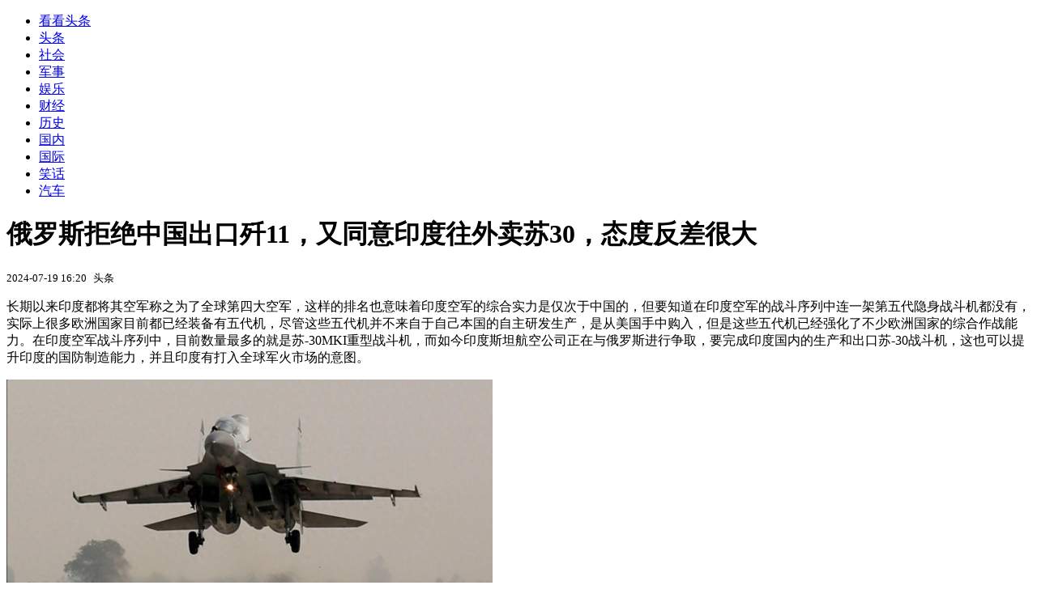

--- FILE ---
content_type: text/html; charset=utf-8
request_url: https://kan.china.com/article/5197637.html
body_size: 6676
content:
<!DOCTYPE html>
<!--[if lte IE 6 ]><html class="ie ie6 lte-ie7 lte-ie8" lang="zh-CN"><![endif]-->
<!--[if IE 7 ]><html class="ie ie7 lte-ie7 lte-ie8" lang="zh-CN"><![endif]-->
<!--[if IE 8 ]><html class="ie ie8 lte-ie8" lang="zh-CN"><![endif]-->
<!--[if IE 9 ]><html class="ie ie9" lang="zh-CN"><![endif]-->
<!--[if (gt IE 9)|!(IE)]><!--><html lang="zh-CN"><!--<![endif]-->
    <head>
        <meta http-equiv="X-UA-Compatible" content="IE=edge,chrome=1" />
        <meta http-equiv="Content-Type" content="text/html; charset=utf-8" />
        <title>俄罗斯拒绝中国出口歼11，又同意印度往外卖苏30，态度反差很大</title>
        <meta name="keywords" content="战斗机,印度,五代机" />
        <meta name="description" content="长期以来印度都将其空军称之为了全球第四大空军，这样的排名也意味着印度空军的综合实力是仅次于中国的，但要知道在印度空军的战斗序列中连一架第五代隐身战斗机都没有，实际上很多" />
        <meta name="renderer" content="webkit" />
        <link href="//k-static.appmobile.cn/media/css/article.min.css?_v=0308" rel="stylesheet" media="screen" type="text/css" />
        <script type="text/javascript">
        var _hmt = _hmt || [];
        window.pageType = 'article';
        var pagingInfo = {id:5197637, total:1, now:1, tid:'3', mid:'27',arcrank:'-1'};
        </script>
        <script type="text/javascript" src="//k-static.appmobile.cn/media/js/min.page.js?_v=0308"></script>
        <script type="text/javascript" src="//dup.baidustatic.com/js/ds.js"></script>
        <base target="_blank" /><!--[if lte IE 6]></base><![endif]-->
    </head>
    <body class="new0103 articleview">
        <div class="site-top-nav">
            <div class="container">
                <ul class="left">
                    <li class="home"><a href="/">看看头条</a></li>
                    <li><a href="/">头条</a></li>
                    
                    <li><a href="/shehui/">社会</a></li>
                    <li><a class="active" href="/junshi/">军事</a></li>
                    <li><a href="/yule/">娱乐</a></li>
                    
                    <li><a href="/caijing/">财经</a></li>
                    
                    <li><a href="/lishi/">历史</a></li>
                    
                    <li><a href="/guonei/">国内</a></li>
                    
                    <li><a href="/guoji/">国际</a></li>
                    
                    <li><a href="/xiaohua/">笑话</a></li>
                    
                    <li><a href="/qiche/">汽车</a></li>
                    
                    <!--li><a href="http://www.tiyuxiu.com/qd/kan/" data-tracker="no">体育</a></li-->
                </ul>
                <ul class="right">
                </ul>
            </div>
        </div>

        <div class="container main-container clear clearfix">
            <div class="pleft mt10">
                <div class="article-header">
                    <h1 class="title">俄罗斯拒绝中国出口歼11，又同意印度往外卖苏30，态度反差很大</h1>
                    <div class="info">
                        <div class="left">
                            <small id="article-date">2024-07-19 16:20</small>&nbsp;
                            <small id="article-source">头条</small>
                        </div>
                        <div class="right">
                        </div>
                    </div>
                </div>
                <!-- /place -->
                <div class="viewbox">
                    <div id="main-content" class="content">
                        <div class="mxm mxm-inner">
                            <script type="text/javascript">loadSpecialMM('article_inner');</script>
                        </div>
                        <p>长期以来印度都将其空军称之为了全球第四大空军，这样的排名也意味着印度空军的综合实力是仅次于中国的，但要知道在印度空军的战斗序列中连一架第五代隐身战斗机都没有，实际上很多欧洲国家目前都已经装备有五代机，尽管这些五代机并不来自于自己本国的自主研发生产，是从美国手中购入，但是这些五代机已经强化了不少欧洲国家的综合作战能力。在印度空军战斗序列中，目前数量最多的就是苏-30MKI重型战斗机，而如今印度斯坦航空公司正在与俄罗斯进行争取，要完成印度国内的生产和出口苏-30战斗机，这也可以提升印度的国防制造能力，并且印度有打入全球军火市场的意图。</p>
<p><img itemprop="image" src="//k-static.appmobile.cn/uploads2/allimg/2407/19/1622112536-0.jpg" data-iwidth="600" data-iheight="334" /><script>article.mmbox.load();</script></p>
<p>实际上印度的国产LCA战斗机就不断的想要走入国际军售市场，但是根本没有任何国家买帐。根据媒体报道的消息显示，如今LCA战斗机连装备于印度空军都费劲，更别提海外国家，虽然多次参与到有枭龙战斗机共同竞标的项目之中，但是LCA战斗机也是从未获得过任何机会的。从英国金融时报的消息来看，如今印度希望俄罗斯能够松口，使得印度生产的苏-30MKI重型战斗机能向海外国家出口。在此前印度总理莫迪已经前往了莫斯科进行访问，而此次访问重点就有关于防务领域，特别是要强化印度的航空航天专业，加强印度的国防制造业，自力更生。</p>
<p><img itemprop="image" src="//k-static.appmobile.cn/uploads2/allimg/2407/19/1622115421-1.png" data-iwidth="600" data-iheight="382" /><script>article.mmbox.load();</script></p>
<p>从印度对于苏-30MKI重型战斗机的组装和维护保养能力来看，此前一段时间，印度刚刚完成一架苏-30MKI重型战斗机的大修，而在这架飞机完成大修之后就直接坠毁，这也说明印度生产制造根本不可靠，按照说法，印度纳西克工厂每年能够完成20架苏-30MKI重型战斗机的大修能力，实际上如今有不少东南亚国家就装备有苏-30战斗机和苏-27战斗机，其中包括了越南、马来西亚、印度尼西亚等国家，而这些国家未来是否会选择印度生产的苏-30MKI重型战斗机呢？</p>
<p><img itemprop="image" src="//k-static.appmobile.cn/uploads2/allimg/2407/19/16221142Z-2.jpg" data-iwidth="600" data-iheight="398" /><script>article.mmbox.load();</script></p>
<p>实际上印度要获得苏-30MKI重型战斗机的出口权，就是要和中国的歼-16重型战斗机抢生意，从歼-16重型战斗机现身珠海航展就可以看出，中国实际上已经具备该型战斗机的出口能力，而从各方面性能相比以及制作工艺来看，苏-30MKI重型战斗机根本没有能力来与歼-16重型战斗机叫板，而中国完成歼-16重型战斗机的生产速度更是远远超过印度的苏-30MKI重型战斗机，如果真的有一天，中国的歼-16战斗机和印度的苏-30战斗机同时出现在一个国家的军购计划竞争中，那么战研认为苏-30MKI重型战斗机也是毫无机会的。</p>
<p><img itemprop="image" src="//k-static.appmobile.cn/uploads2/allimg/2407/19/1622112Q5-3.jpg" data-iwidth="600" data-iheight="400" /><script>article.mmbox.load();</script></p>
<p>歼-16重型战斗机如今已经换上了国产航空发动机，当然在航电设备上，歼-16重型战斗机也是远远比苏-30战斗机先进的，不过就目前来看，歼-16重型战斗机由于有着俄罗斯血统，过去一段时间还没有出口的先例，但这并不意味着未来歼-16重型战斗机无法走出国门。</p>

                    </div>
                    
                    <div class="mxm">
                        <script type="text/javascript">loadSpecialMM('article_780x90_1');</script>
                    </div>
                    
                    <div id="page-area" class="pages article_pages">
                        <div class="pagelist"></div>
                    </div>
                    <script type="text/javascript">article.optimizationPage();</script>
                    
                    <!--div class="mxm mxm-780x90" style="height:300px;display:block;"-->
                    <div class="mxm" style="display:block;">
                        <!--script type="text/javascript">loadSSP({id:adconfig.ids.article_780x90_2});</script-->
                        <script type="text/javascript">baiduUnion.load("u6179386");</script>
                    </div>
                </div>
                
                <div class="page_recommended clearfix">
                    <div id="article-recommend" class="article-recommend">
                        <div class="bd right-list">
                            <div class="bdwrap">
                                <ul></ul>
                            </div>
                            <a href="/?location=bottom" class="more hidden">
                                <i>+</i>
                                <span>加载更多精彩新闻</span>
                            </a>
                        </div>
                        <div class="loading"></div>
                    </div>
                </div>
            </div>

            <div class="pright mt10">
                <div class="mxm mb10" style="display:block;">
                    <script type="text/javascript">baiduUnion.load("u3498624");</script>
                </div>
                <div class="mxm mb10">
                    <script type="text/javascript">loadSpecialMM('article_square_002');</script>
                </div>
                <div id="right-image-list" class="box-warp image-list clearfix mb10">
                    <div class="box-hd"><div class="title_h3 blue_line">频道热点</div>
                        <span class="more"><a href="/junshi/">更多</a></span>
                    </div>
                    <div class="box-bd">
                        <ul id="right-slide-1"><li class="hide"><a href="https://soft.china.com/article/2559300.html?f=060125">西瓜影音如何更改截图快捷键</a></li><li class="hide"><a href="https://soft.china.com/article/2579053.html?f=060125">Chrome浏览器如何设置保存组功能</a></li><li class="hide"><a href="https://soft.china.com/article/1850714.html?f=060125">西瓜影音怎么关闭开机自动启动</a></li><li class="hide"><a href="https://soft.china.com/article/1374768.html?f=060125">MPC-HC播放器怎么设置自动播放视频</a></li></ul>
                    </div>
                </div>
                <script type="text/javascript">
                mediavFlow.rightSide({container:'#right-slide-1'});
                </script>
                <div class="mxm mb10" style="display:block;">
                    <script type="text/javascript">baiduUnion.load('u3497724');</script>
                    <!--script type="text/javascript">loadSSP({id:adconfig.ids.article_square_003});</script-->
                </div>
                <div class="box-warp clearfix list-top10 mb10" style="display:block;">
                    <div class="box-hd">
                        <div class="title_h3 blue_line">今日关注</div>
                        <span class="more"><a href="/hotword/">更多</a></span>
                    </div>
                    <div class="box-bd">
                        <ul id="today-hotlist" class="list-item fs15">
                            <li ><a href="https://kan.china.com/article/6623889.html" title="德国央行行长挑唆：别天真，得给中国划红线" target="_blank">德国央行行长挑唆：别天真，得给中国划红线</a></li>
<li ><a href="https://kan.china.com/article/5090714.html" title="南共市自贸协定被“按停”，而冯德莱恩的麻烦才刚刚开始…" target="_blank">南共市自贸协定被“按停”，而冯德莱恩的麻烦才刚刚开始…</a></li>
<li ><a href="https://kan.china.com/article/5581363.html" title="中国救了人，菲律宾却这么说……" target="_blank">中国救了人，菲律宾却这么说……</a></li>
<li ><a href="https://kan.china.com/article/6363899.html" title="美国纽约一高层公寓起火，200余名消防和应急人员赴现场" target="_blank">美国纽约一高层公寓起火，200余名消防和应急人员赴现场</a></li>
<li ><a href="https://kan.china.com/article/6572061.html" title="罢课、歇业、罢市，美国明尼苏达“5万抗议者零下23度步行示威”" target="_blank">罢课、歇业、罢市，美国明尼苏达“5万抗议者零下23度步行示威”</a></li>
<li ><a href="https://kan.china.com/article/5736927.html" title="美军舰访问柬埔寨云壤基地，“系中方援建后首艘到访美军舰”" target="_blank">美军舰访问柬埔寨云壤基地，“系中方援建后首艘到访美军舰”</a></li>
<li ><a href="https://kan.china.com/article/5497060.html" title="“德法合作失去动力，默茨加快走向梅洛尼”" target="_blank">“德法合作失去动力，默茨加快走向梅洛尼”</a></li>
<li ><a href="https://kan.china.com/article/6807152.html" title="106岁太姥爷抱新生重孙，跨世纪相见暖哭全网" target="_blank">106岁太姥爷抱新生重孙，跨世纪相见暖哭全网</a></li>
<li  class="hide"><a href="https://kan.china.com/article/5952275.html" title="癌症患者卖表治病，十六万变赃款谜团，账户冻结引争议" target="_blank">癌症患者卖表治病，十六万变赃款谜团，账户冻结引争议</a></li>
<li  class="hide"><a href="https://kan.china.com/article/6169809.html" title="不下桌总有机会！41岁丑闻缠身的朱亚文，这次要“翻身”了" target="_blank">不下桌总有机会！41岁丑闻缠身的朱亚文，这次要“翻身”了</a></li>
<li  class="hide"><a href="https://kan.china.com/article/5898333.html" title="不再先进可以展示？歼20A密集试飞，换装涡扇15跻身世界第一" target="_blank">不再先进可以展示？歼20A密集试飞，换装涡扇15跻身世界第一</a></li>
<li  class="hide"><a href="https://kan.china.com/article/6487529.html" title="“可对美军开火”？丹麦士兵携实弹进驻格陵兰岛" target="_blank">“可对美军开火”？丹麦士兵携实弹进驻格陵兰岛</a></li>
<li  class="hide"><a href="https://kan.china.com/article/5724866.html" title="俄美乌首日会谈结束，白宫、泽连斯基发声" target="_blank">俄美乌首日会谈结束，白宫、泽连斯基发声</a></li>
<li  class="hide"><a href="https://kan.china.com/article/6805746.html" title="丹麦实弹进驻，准备投入战斗" target="_blank">丹麦实弹进驻，准备投入战斗</a></li>
<li  class="hide"><a href="https://kan.china.com/article/5226265.html" title="德国总理默茨：中国已成功跻身大国行列" target="_blank">德国总理默茨：中国已成功跻身大国行列</a></li>

                        </ul>
                    </div>
                </div>
                <div class="mxm mb10" style="display:block;">
                    <script type="text/javascript">baiduUnion.load('u3497742');</script>
                    <!--script type="text/javascript">loadSSP({id:adconfig.ids.article_square_005});</script-->
                </div>
                <div id="sidebar-follow" style="position:relative;">
                    <div class="box-warp clearfix mb10">
                        <div class="box-hd">
                            <div class="title_h3 blue_line">频道精选</div>
                            <span class="more"><a href="/junshi/">更多</a></span>
                        </div>
                        <div class="box-bd">
                            <div class="list-img">
                                <ol>
                                    <li>
                                        <a title="盟友排队访华，特朗普明显急了，不等回国，对中方说掏心窝子的话" href="https://kan.china.com/article/6228032.html">
                                            <span class="image"><img class="delay-right" data-original="//k-static.appmobile.cn/uploads3/allimg/2601/23/164H61020-0-lp.jpg?crop=p_10,w_154,h_84,g_center"/></span>
                                            <span class="rttxt">盟友排队访华，特朗普明显急了，不等回国，对中方说掏心窝子的话</span>
                                        </a>
                                    </li>
<li>
                                        <a title="卡尼回国第三天，中方兑现承诺，6万吨油菜籽运往中国，英媒说了实话" href="https://kan.china.com/article/6290668.html">
                                            <span class="image"><img class="delay-right" data-original="//k-static.appmobile.cn/uploads3/allimg/2601/22/1GU44b2-0-lp.jpg?crop=p_10,w_154,h_84,g_center"/></span>
                                            <span class="rttxt">卡尼回国第三天，中方兑现承诺，6万吨油菜籽运往中国，英媒说了实话</span>
                                        </a>
                                    </li>
<li>
                                        <a title="硬扛两个月，日本撑不住了？中方第四波制裁开始，高市想见中方领导人" href="https://kan.china.com/article/6502827.html">
                                            <span class="image"><img class="delay-right" data-original="//k-static.appmobile.cn/uploads3/allimg/2601/22/1A03045J-0-lp.jpg?crop=p_10,w_154,h_84,g_center"/></span>
                                            <span class="rttxt">硬扛两个月，日本撑不住了？中方第四波制裁开始，高市想见中方领导人</span>
                                        </a>
                                    </li>
<li>
                                        <a title="启程访华前，特朗普给自己改称呼，一张照片传遍8国，“混战”开始" href="https://kan.china.com/article/5009334.html">
                                            <span class="image"><img class="delay-right" data-original="//k-static.appmobile.cn/uploads3/allimg/2601/21/1FKK103-0-lp.jpg?crop=p_10,w_154,h_84,g_center"/></span>
                                            <span class="rttxt">启程访华前，特朗普给自己改称呼，一张照片传遍8国，“混战”开始</span>
                                        </a>
                                    </li>

                                </ol>
                            </div>
                        </div>
                    </div>
                    <div class="mxm mb10" style="display:block;">
                        <script type="text/javascript">baiduUnion.load('u3530327');</script>
                        <!--script type="text/javascript">loadSSP({id:adconfig.ids.article_square_006});</script-->
                    </div>
                    <div class="mxm mb10" style="display:block;">
                        <script type="text/javascript">baiduUnion.load('u4430965');</script>
                        <!--script type="text/javascript">loadSSP({id:adconfig.ids.article_square_007});</script-->
                    </div>
<!--                    <div class="mxm mxm-336x280">
                        <script type="text/javascript">loadSSP({id:adconfig.ids.article_square_008});</script>
                    </div>-->
                </div>
            </div>
            <!-- /pright -->
        </div>
        <script type="text/javascript">
            article.count(5197637, 27);
        </script>
        
        

        <div id="sidenav" class="sidenav">
            <ul>
                <li class="home"><a href="/">首页</a></li>
                <li class="channel"><a target="_self" href="/junshi/">频道</a></li>
                <li class="hot"><a href="/hotword/">热点</a></li>
        <!--li class="qrcodex weixin">
            <a target="_self" href="javascript:void(0);">微信</a>
            <div class="qrcodex-box">
                <div class="img"></div>
                <div class="text">微信扫一扫，关注公众号</div>
            </div>
        </li-->
                <li class="bottom"><a target="_self" href="javascript:void(0);" onclick="pageInfo.bottom();">底部</a></li>
                <li class="top hidden"><a target="_self" href="javascript:void(0);" onclick="pageInfo.top();">顶部</a></li>
            </ul>
            <div id="mediav-hudong"></div>
        </div>

        <!--script type="text/javascript">loadSSP({id:adconfig.ids.float_right});</script-->

        <script type="text/javascript">
    $('img.delay').lazyload({effect:'show'});
    $('img.delay-right').lazyload({effect:'show'});
</script>
<div class="footer_copyright">
    <div class="container">
        <div class="abouts">
            <!--a href="https://soft.china.com/" data-tracker="no">中华网软件</a-->
            <a href="/about/contact.html" data-tracker="no">联系我们</a>
        </div>
        <span>&copy; 中华网 &nbsp;&nbsp; <a href="https://beian.miit.gov.cn/" data-tracker="no" target="_blank">京ICP备18035944号-2</a></span>
    </div>
</div>
<div style="display:none;">
<script type="text/javascript">effectTracker.tongji();</script>
<script>
var _hmt = _hmt || [];
(function() {
  var hm = document.createElement("script");
  hm.src = "https://hm.baidu.com/hm.js?" + (window.location.hostname=='kankan.china.com' ? 'cc8b2a9111850183eca9999696b6e0ec' : 'af6d8290f34ae4058b169a282c9468d5');
  var s = document.getElementsByTagName("script")[0]; 
  s.parentNode.insertBefore(hm, s);
})();
</script>
</div>

    </body>
</html>
